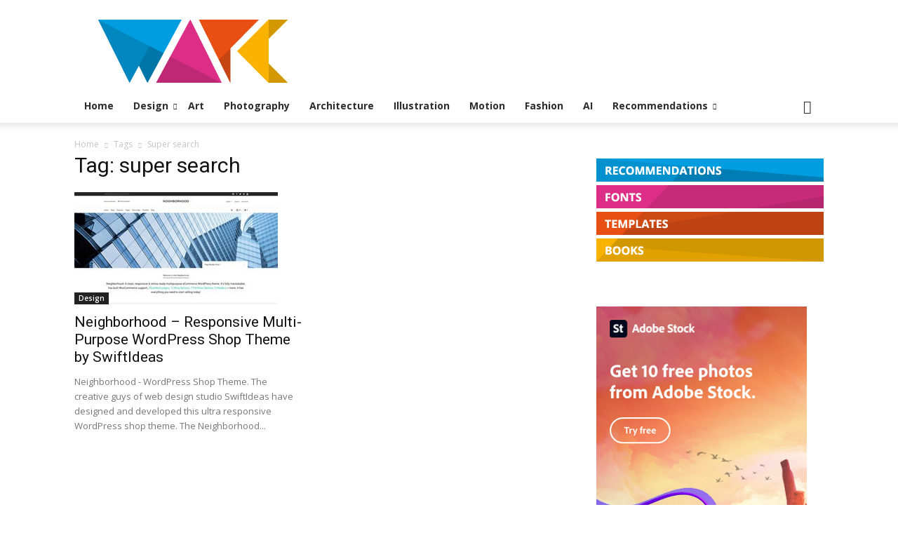

--- FILE ---
content_type: text/html; charset=utf-8
request_url: https://www.google.com/recaptcha/api2/aframe
body_size: 267
content:
<!DOCTYPE HTML><html><head><meta http-equiv="content-type" content="text/html; charset=UTF-8"></head><body><script nonce="NDZIO8OpD0vxOAKnDp2cMw">/** Anti-fraud and anti-abuse applications only. See google.com/recaptcha */ try{var clients={'sodar':'https://pagead2.googlesyndication.com/pagead/sodar?'};window.addEventListener("message",function(a){try{if(a.source===window.parent){var b=JSON.parse(a.data);var c=clients[b['id']];if(c){var d=document.createElement('img');d.src=c+b['params']+'&rc='+(localStorage.getItem("rc::a")?sessionStorage.getItem("rc::b"):"");window.document.body.appendChild(d);sessionStorage.setItem("rc::e",parseInt(sessionStorage.getItem("rc::e")||0)+1);localStorage.setItem("rc::h",'1769325592353');}}}catch(b){}});window.parent.postMessage("_grecaptcha_ready", "*");}catch(b){}</script></body></html>